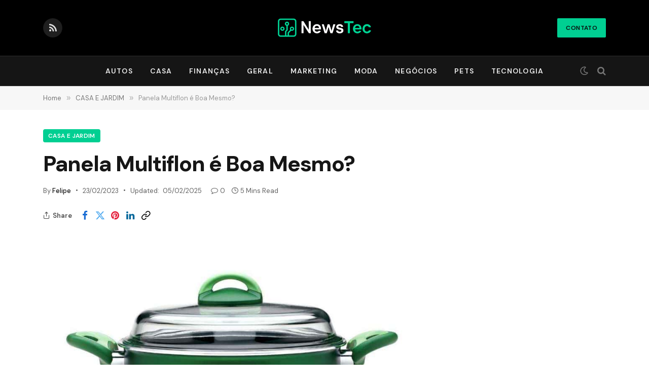

--- FILE ---
content_type: text/html; charset=UTF-8
request_url: https://news.tec.br/panela-multiflon-e-boa/
body_size: 15166
content:

<!DOCTYPE html>
<html lang="pt-BR" prefix="og: https://ogp.me/ns#" class="s-light site-s-light">

<head>

	<meta charset="UTF-8" />
	<meta name="viewport" content="width=device-width, initial-scale=1" />
	
<!-- Otimização para mecanismos de pesquisa pelo Rank Math - https://rankmath.com/ -->
<title>Panela Multiflon é Boa Mesmo? [2026] - News Tec</title><link rel="preload" as="image" imagesrcset="https://news.tec.br/wp-content/uploads/2023/02/Panela-Multiflon-e-Boa-Mesmo-1-1024x576.jpg 1024w, https://news.tec.br/wp-content/uploads/2023/02/Panela-Multiflon-e-Boa-Mesmo-1.jpg 1200w" imagesizes="(max-width: 729px) 100vw, 729px" /><link rel="preload" as="font" href="https://news.tec.br/wp-content/themes/smart-mag/css/icons/fonts/ts-icons.woff2?v3.2" type="font/woff2" crossorigin="anonymous" />
<meta name="description" content="Esse texto é para você que quer saber se a panela Multiflon é boa. Com mais de três décadas de atuação na área, a empresa é especializada em utensílios"/>
<meta name="robots" content="index, follow, max-snippet:-1, max-video-preview:-1, max-image-preview:large"/>
<link rel="canonical" href="https://news.tec.br/panela-multiflon-e-boa/" />
<meta property="og:locale" content="pt_BR" />
<meta property="og:type" content="article" />
<meta property="og:title" content="Panela Multiflon é Boa Mesmo? [2026] - News Tec" />
<meta property="og:description" content="Esse texto é para você que quer saber se a panela Multiflon é boa. Com mais de três décadas de atuação na área, a empresa é especializada em utensílios" />
<meta property="og:url" content="https://news.tec.br/panela-multiflon-e-boa/" />
<meta property="og:site_name" content="News Tec" />
<meta property="article:section" content="CASA E JARDIM" />
<meta property="og:updated_time" content="2025-02-05T22:02:15-03:00" />
<meta property="og:image" content="https://news.tec.br/wp-content/uploads/2023/02/Panela-Multiflon-e-Boa-Mesmo-1.jpg" />
<meta property="og:image:secure_url" content="https://news.tec.br/wp-content/uploads/2023/02/Panela-Multiflon-e-Boa-Mesmo-1.jpg" />
<meta property="og:image:width" content="1200" />
<meta property="og:image:height" content="675" />
<meta property="og:image:alt" content="Panela Multiflon é Boa Mesmo" />
<meta property="og:image:type" content="image/jpeg" />
<meta property="article:published_time" content="2023-02-23T18:36:43-03:00" />
<meta property="article:modified_time" content="2025-02-05T22:02:15-03:00" />
<meta name="twitter:card" content="summary_large_image" />
<meta name="twitter:title" content="Panela Multiflon é Boa Mesmo? [2026] - News Tec" />
<meta name="twitter:description" content="Esse texto é para você que quer saber se a panela Multiflon é boa. Com mais de três décadas de atuação na área, a empresa é especializada em utensílios" />
<meta name="twitter:image" content="https://news.tec.br/wp-content/uploads/2023/02/Panela-Multiflon-e-Boa-Mesmo-1.jpg" />
<meta name="twitter:label1" content="Escrito por" />
<meta name="twitter:data1" content="Felipe" />
<meta name="twitter:label2" content="Tempo para leitura" />
<meta name="twitter:data2" content="4 minutos" />
<script type="application/ld+json" class="rank-math-schema">{"@context":"https://schema.org","@graph":[{"@type":["Person","Organization"],"@id":"https://news.tec.br/#person","name":"News Tec"},{"@type":"WebSite","@id":"https://news.tec.br/#website","url":"https://news.tec.br","name":"News Tec","alternateName":"News Tec","publisher":{"@id":"https://news.tec.br/#person"},"inLanguage":"pt-BR"},{"@type":"ImageObject","@id":"https://news.tec.br/wp-content/uploads/2023/02/Panela-Multiflon-e-Boa-Mesmo-1.jpg","url":"https://news.tec.br/wp-content/uploads/2023/02/Panela-Multiflon-e-Boa-Mesmo-1.jpg","width":"1200","height":"675","caption":"Panela Multiflon \u00e9 Boa Mesmo","inLanguage":"pt-BR"},{"@type":"WebPage","@id":"https://news.tec.br/panela-multiflon-e-boa/#webpage","url":"https://news.tec.br/panela-multiflon-e-boa/","name":"Panela Multiflon \u00e9 Boa Mesmo? [2026] - News Tec","datePublished":"2023-02-23T18:36:43-03:00","dateModified":"2025-02-05T22:02:15-03:00","isPartOf":{"@id":"https://news.tec.br/#website"},"primaryImageOfPage":{"@id":"https://news.tec.br/wp-content/uploads/2023/02/Panela-Multiflon-e-Boa-Mesmo-1.jpg"},"inLanguage":"pt-BR"},{"@type":"Person","@id":"https://news.tec.br/author/felipegiannini/","name":"Felipe","url":"https://news.tec.br/author/felipegiannini/","image":{"@type":"ImageObject","@id":"https://secure.gravatar.com/avatar/b5ec58e6e61a4291f3909a8416802f9edc5cfbf314710f9b830ef5ad04f66aca?s=96&amp;d=mm&amp;r=g","url":"https://secure.gravatar.com/avatar/b5ec58e6e61a4291f3909a8416802f9edc5cfbf314710f9b830ef5ad04f66aca?s=96&amp;d=mm&amp;r=g","caption":"Felipe","inLanguage":"pt-BR"}},{"@type":"BlogPosting","headline":"Panela Multiflon \u00e9 Boa Mesmo? [2026] - News Tec","keywords":"panela multiflon \u00e9 boa","datePublished":"2023-02-23T18:36:43-03:00","dateModified":"2025-02-05T22:02:15-03:00","articleSection":"CASA E JARDIM","author":{"@id":"https://news.tec.br/author/felipegiannini/","name":"Felipe"},"publisher":{"@id":"https://news.tec.br/#person"},"description":"Esse texto \u00e9 para voc\u00ea que quer saber se a panela Multiflon \u00e9 boa. Com mais de tr\u00eas d\u00e9cadas de atua\u00e7\u00e3o na \u00e1rea, a empresa \u00e9 especializada em utens\u00edlios","name":"Panela Multiflon \u00e9 Boa Mesmo? [2026] - News Tec","@id":"https://news.tec.br/panela-multiflon-e-boa/#richSnippet","isPartOf":{"@id":"https://news.tec.br/panela-multiflon-e-boa/#webpage"},"image":{"@id":"https://news.tec.br/wp-content/uploads/2023/02/Panela-Multiflon-e-Boa-Mesmo-1.jpg"},"inLanguage":"pt-BR","mainEntityOfPage":{"@id":"https://news.tec.br/panela-multiflon-e-boa/#webpage"}}]}</script>
<!-- /Plugin de SEO Rank Math para WordPress -->

<link rel='dns-prefetch' href='//fonts.googleapis.com' />
<link rel="alternate" type="application/rss+xml" title="Feed para News Tec &raquo;" href="https://news.tec.br/feed/" />
<link rel="alternate" type="application/rss+xml" title="Feed de comentários para News Tec &raquo;" href="https://news.tec.br/comments/feed/" />
<link rel="alternate" title="oEmbed (JSON)" type="application/json+oembed" href="https://news.tec.br/wp-json/oembed/1.0/embed?url=https%3A%2F%2Fnews.tec.br%2Fpanela-multiflon-e-boa%2F" />
<link rel="alternate" title="oEmbed (XML)" type="text/xml+oembed" href="https://news.tec.br/wp-json/oembed/1.0/embed?url=https%3A%2F%2Fnews.tec.br%2Fpanela-multiflon-e-boa%2F&#038;format=xml" />
<style id='wp-img-auto-sizes-contain-inline-css' type='text/css'>
img:is([sizes=auto i],[sizes^="auto," i]){contain-intrinsic-size:3000px 1500px}
/*# sourceURL=wp-img-auto-sizes-contain-inline-css */
</style>

<style id='wp-emoji-styles-inline-css' type='text/css'>

	img.wp-smiley, img.emoji {
		display: inline !important;
		border: none !important;
		box-shadow: none !important;
		height: 1em !important;
		width: 1em !important;
		margin: 0 0.07em !important;
		vertical-align: -0.1em !important;
		background: none !important;
		padding: 0 !important;
	}
/*# sourceURL=wp-emoji-styles-inline-css */
</style>
<link rel='stylesheet' id='wp-block-library-css' href='https://news.tec.br/wp-includes/css/dist/block-library/style.min.css?ver=6.9' type='text/css' media='all' />
<style id='classic-theme-styles-inline-css' type='text/css'>
/*! This file is auto-generated */
.wp-block-button__link{color:#fff;background-color:#32373c;border-radius:9999px;box-shadow:none;text-decoration:none;padding:calc(.667em + 2px) calc(1.333em + 2px);font-size:1.125em}.wp-block-file__button{background:#32373c;color:#fff;text-decoration:none}
/*# sourceURL=/wp-includes/css/classic-themes.min.css */
</style>
<style id='global-styles-inline-css' type='text/css'>
:root{--wp--preset--aspect-ratio--square: 1;--wp--preset--aspect-ratio--4-3: 4/3;--wp--preset--aspect-ratio--3-4: 3/4;--wp--preset--aspect-ratio--3-2: 3/2;--wp--preset--aspect-ratio--2-3: 2/3;--wp--preset--aspect-ratio--16-9: 16/9;--wp--preset--aspect-ratio--9-16: 9/16;--wp--preset--color--black: #000000;--wp--preset--color--cyan-bluish-gray: #abb8c3;--wp--preset--color--white: #ffffff;--wp--preset--color--pale-pink: #f78da7;--wp--preset--color--vivid-red: #cf2e2e;--wp--preset--color--luminous-vivid-orange: #ff6900;--wp--preset--color--luminous-vivid-amber: #fcb900;--wp--preset--color--light-green-cyan: #7bdcb5;--wp--preset--color--vivid-green-cyan: #00d084;--wp--preset--color--pale-cyan-blue: #8ed1fc;--wp--preset--color--vivid-cyan-blue: #0693e3;--wp--preset--color--vivid-purple: #9b51e0;--wp--preset--gradient--vivid-cyan-blue-to-vivid-purple: linear-gradient(135deg,rgb(6,147,227) 0%,rgb(155,81,224) 100%);--wp--preset--gradient--light-green-cyan-to-vivid-green-cyan: linear-gradient(135deg,rgb(122,220,180) 0%,rgb(0,208,130) 100%);--wp--preset--gradient--luminous-vivid-amber-to-luminous-vivid-orange: linear-gradient(135deg,rgb(252,185,0) 0%,rgb(255,105,0) 100%);--wp--preset--gradient--luminous-vivid-orange-to-vivid-red: linear-gradient(135deg,rgb(255,105,0) 0%,rgb(207,46,46) 100%);--wp--preset--gradient--very-light-gray-to-cyan-bluish-gray: linear-gradient(135deg,rgb(238,238,238) 0%,rgb(169,184,195) 100%);--wp--preset--gradient--cool-to-warm-spectrum: linear-gradient(135deg,rgb(74,234,220) 0%,rgb(151,120,209) 20%,rgb(207,42,186) 40%,rgb(238,44,130) 60%,rgb(251,105,98) 80%,rgb(254,248,76) 100%);--wp--preset--gradient--blush-light-purple: linear-gradient(135deg,rgb(255,206,236) 0%,rgb(152,150,240) 100%);--wp--preset--gradient--blush-bordeaux: linear-gradient(135deg,rgb(254,205,165) 0%,rgb(254,45,45) 50%,rgb(107,0,62) 100%);--wp--preset--gradient--luminous-dusk: linear-gradient(135deg,rgb(255,203,112) 0%,rgb(199,81,192) 50%,rgb(65,88,208) 100%);--wp--preset--gradient--pale-ocean: linear-gradient(135deg,rgb(255,245,203) 0%,rgb(182,227,212) 50%,rgb(51,167,181) 100%);--wp--preset--gradient--electric-grass: linear-gradient(135deg,rgb(202,248,128) 0%,rgb(113,206,126) 100%);--wp--preset--gradient--midnight: linear-gradient(135deg,rgb(2,3,129) 0%,rgb(40,116,252) 100%);--wp--preset--font-size--small: 13px;--wp--preset--font-size--medium: 20px;--wp--preset--font-size--large: 36px;--wp--preset--font-size--x-large: 42px;--wp--preset--spacing--20: 0.44rem;--wp--preset--spacing--30: 0.67rem;--wp--preset--spacing--40: 1rem;--wp--preset--spacing--50: 1.5rem;--wp--preset--spacing--60: 2.25rem;--wp--preset--spacing--70: 3.38rem;--wp--preset--spacing--80: 5.06rem;--wp--preset--shadow--natural: 6px 6px 9px rgba(0, 0, 0, 0.2);--wp--preset--shadow--deep: 12px 12px 50px rgba(0, 0, 0, 0.4);--wp--preset--shadow--sharp: 6px 6px 0px rgba(0, 0, 0, 0.2);--wp--preset--shadow--outlined: 6px 6px 0px -3px rgb(255, 255, 255), 6px 6px rgb(0, 0, 0);--wp--preset--shadow--crisp: 6px 6px 0px rgb(0, 0, 0);}:where(.is-layout-flex){gap: 0.5em;}:where(.is-layout-grid){gap: 0.5em;}body .is-layout-flex{display: flex;}.is-layout-flex{flex-wrap: wrap;align-items: center;}.is-layout-flex > :is(*, div){margin: 0;}body .is-layout-grid{display: grid;}.is-layout-grid > :is(*, div){margin: 0;}:where(.wp-block-columns.is-layout-flex){gap: 2em;}:where(.wp-block-columns.is-layout-grid){gap: 2em;}:where(.wp-block-post-template.is-layout-flex){gap: 1.25em;}:where(.wp-block-post-template.is-layout-grid){gap: 1.25em;}.has-black-color{color: var(--wp--preset--color--black) !important;}.has-cyan-bluish-gray-color{color: var(--wp--preset--color--cyan-bluish-gray) !important;}.has-white-color{color: var(--wp--preset--color--white) !important;}.has-pale-pink-color{color: var(--wp--preset--color--pale-pink) !important;}.has-vivid-red-color{color: var(--wp--preset--color--vivid-red) !important;}.has-luminous-vivid-orange-color{color: var(--wp--preset--color--luminous-vivid-orange) !important;}.has-luminous-vivid-amber-color{color: var(--wp--preset--color--luminous-vivid-amber) !important;}.has-light-green-cyan-color{color: var(--wp--preset--color--light-green-cyan) !important;}.has-vivid-green-cyan-color{color: var(--wp--preset--color--vivid-green-cyan) !important;}.has-pale-cyan-blue-color{color: var(--wp--preset--color--pale-cyan-blue) !important;}.has-vivid-cyan-blue-color{color: var(--wp--preset--color--vivid-cyan-blue) !important;}.has-vivid-purple-color{color: var(--wp--preset--color--vivid-purple) !important;}.has-black-background-color{background-color: var(--wp--preset--color--black) !important;}.has-cyan-bluish-gray-background-color{background-color: var(--wp--preset--color--cyan-bluish-gray) !important;}.has-white-background-color{background-color: var(--wp--preset--color--white) !important;}.has-pale-pink-background-color{background-color: var(--wp--preset--color--pale-pink) !important;}.has-vivid-red-background-color{background-color: var(--wp--preset--color--vivid-red) !important;}.has-luminous-vivid-orange-background-color{background-color: var(--wp--preset--color--luminous-vivid-orange) !important;}.has-luminous-vivid-amber-background-color{background-color: var(--wp--preset--color--luminous-vivid-amber) !important;}.has-light-green-cyan-background-color{background-color: var(--wp--preset--color--light-green-cyan) !important;}.has-vivid-green-cyan-background-color{background-color: var(--wp--preset--color--vivid-green-cyan) !important;}.has-pale-cyan-blue-background-color{background-color: var(--wp--preset--color--pale-cyan-blue) !important;}.has-vivid-cyan-blue-background-color{background-color: var(--wp--preset--color--vivid-cyan-blue) !important;}.has-vivid-purple-background-color{background-color: var(--wp--preset--color--vivid-purple) !important;}.has-black-border-color{border-color: var(--wp--preset--color--black) !important;}.has-cyan-bluish-gray-border-color{border-color: var(--wp--preset--color--cyan-bluish-gray) !important;}.has-white-border-color{border-color: var(--wp--preset--color--white) !important;}.has-pale-pink-border-color{border-color: var(--wp--preset--color--pale-pink) !important;}.has-vivid-red-border-color{border-color: var(--wp--preset--color--vivid-red) !important;}.has-luminous-vivid-orange-border-color{border-color: var(--wp--preset--color--luminous-vivid-orange) !important;}.has-luminous-vivid-amber-border-color{border-color: var(--wp--preset--color--luminous-vivid-amber) !important;}.has-light-green-cyan-border-color{border-color: var(--wp--preset--color--light-green-cyan) !important;}.has-vivid-green-cyan-border-color{border-color: var(--wp--preset--color--vivid-green-cyan) !important;}.has-pale-cyan-blue-border-color{border-color: var(--wp--preset--color--pale-cyan-blue) !important;}.has-vivid-cyan-blue-border-color{border-color: var(--wp--preset--color--vivid-cyan-blue) !important;}.has-vivid-purple-border-color{border-color: var(--wp--preset--color--vivid-purple) !important;}.has-vivid-cyan-blue-to-vivid-purple-gradient-background{background: var(--wp--preset--gradient--vivid-cyan-blue-to-vivid-purple) !important;}.has-light-green-cyan-to-vivid-green-cyan-gradient-background{background: var(--wp--preset--gradient--light-green-cyan-to-vivid-green-cyan) !important;}.has-luminous-vivid-amber-to-luminous-vivid-orange-gradient-background{background: var(--wp--preset--gradient--luminous-vivid-amber-to-luminous-vivid-orange) !important;}.has-luminous-vivid-orange-to-vivid-red-gradient-background{background: var(--wp--preset--gradient--luminous-vivid-orange-to-vivid-red) !important;}.has-very-light-gray-to-cyan-bluish-gray-gradient-background{background: var(--wp--preset--gradient--very-light-gray-to-cyan-bluish-gray) !important;}.has-cool-to-warm-spectrum-gradient-background{background: var(--wp--preset--gradient--cool-to-warm-spectrum) !important;}.has-blush-light-purple-gradient-background{background: var(--wp--preset--gradient--blush-light-purple) !important;}.has-blush-bordeaux-gradient-background{background: var(--wp--preset--gradient--blush-bordeaux) !important;}.has-luminous-dusk-gradient-background{background: var(--wp--preset--gradient--luminous-dusk) !important;}.has-pale-ocean-gradient-background{background: var(--wp--preset--gradient--pale-ocean) !important;}.has-electric-grass-gradient-background{background: var(--wp--preset--gradient--electric-grass) !important;}.has-midnight-gradient-background{background: var(--wp--preset--gradient--midnight) !important;}.has-small-font-size{font-size: var(--wp--preset--font-size--small) !important;}.has-medium-font-size{font-size: var(--wp--preset--font-size--medium) !important;}.has-large-font-size{font-size: var(--wp--preset--font-size--large) !important;}.has-x-large-font-size{font-size: var(--wp--preset--font-size--x-large) !important;}
:where(.wp-block-post-template.is-layout-flex){gap: 1.25em;}:where(.wp-block-post-template.is-layout-grid){gap: 1.25em;}
:where(.wp-block-term-template.is-layout-flex){gap: 1.25em;}:where(.wp-block-term-template.is-layout-grid){gap: 1.25em;}
:where(.wp-block-columns.is-layout-flex){gap: 2em;}:where(.wp-block-columns.is-layout-grid){gap: 2em;}
:root :where(.wp-block-pullquote){font-size: 1.5em;line-height: 1.6;}
/*# sourceURL=global-styles-inline-css */
</style>
<link rel='stylesheet' id='smartmag-core-css' href='https://news.tec.br/wp-content/themes/smart-mag/style.css?ver=10.3.2' type='text/css' media='all' />
<style id='smartmag-core-inline-css' type='text/css'>
:root { --c-main: #00cf92;
--c-main-rgb: 0,207,146;
--text-font: "DM Sans", system-ui, -apple-system, "Segoe UI", Arial, sans-serif;
--body-font: "DM Sans", system-ui, -apple-system, "Segoe UI", Arial, sans-serif;
--title-font: var(--body-font);
--h-font: var(--body-font);
--title-size-xs: 16px;
--title-size-s: 17px;
--title-size-l: 22px;
--main-width: 1110px;
--c-post-meta: #636363;
--p-title-space: 11px;
--c-excerpts: #474747;
--excerpt-size: 14px;
--post-content-gaps: 1.5em; }
.post-title:not(._) { font-weight: bold; letter-spacing: -0.03em; }
.smart-head-main .offcanvas-toggle { transform: scale(0.85); }
.smart-head .ts-button1:not(._) { color: #0a0a0a; }
.smart-head .ts-button1 { background-color: var(--c-main); }
.post-meta { font-family: var(--body-font); }
.post-meta .post-cat > a { font-weight: bold; letter-spacing: 0.1em; }
.s-light .block-wrap.s-dark { --c-post-meta: var(--c-contrast-450); }
.s-dark, .s-light .block-wrap.s-dark { --c-post-meta: #e0e0e0; }
.post-meta { --p-meta-sep: "\b7"; --p-meta-sep-pad: 10px; }
.post-meta .meta-item:before { transform: scale(2); }
.l-post { --media-radius: 4px; }
.l-post .excerpt { font-family: var(--body-font); }
.cat-labels .category { border-radius: 4px; }
.block-head .heading { font-family: var(--body-font); }
.block-head-c .heading { font-size: 20px; font-weight: bold; text-transform: initial; }
.block-head-c { --line-weight: 3px; --border-weight: 2px; }
.load-button { padding-top: 14px; padding-bottom: 14px; padding-left: 14px; padding-right: 14px; border-radius: 20px; }
.loop-grid-base .media { margin-bottom: 20px; }
.loop-grid-sm .post-title { font-size: 18px; }
.has-nums-a .l-post .post-title:before,
.has-nums-b .l-post .content:before { font-size: 23px; }
.has-nums:not(.has-nums-c) { --num-color: var(--c-main); }
.has-nums-a .l-post .post-title:before,
.has-nums-b .l-post .content:before { content: counter(ts-loop) "."; }
.post-meta-single .meta-item, .post-meta-single .text-in { font-size: 13px; }
.author-box .bio { font-size: 15px; }
.the-post-header .post-meta .post-title { font-family: var(--body-font); font-weight: 800; }
.entry-content { font-size: 17.5px; letter-spacing: -.003em; }
.site-s-light .entry-content { color: #111111; }
.entry-content { --c-a: #01b27d; }
:where(.entry-content) a { text-decoration: underline; text-underline-offset: 4px; text-decoration-thickness: 2px; }
.entry-content p { --post-content-gaps: 1.3em; }
.s-head-large .sub-title { font-weight: 500; }
.site-s-light .s-head-large .sub-title { color: #494949; }
@media (min-width: 1200px) { .post-meta .text-in, .post-meta .post-cat > a { font-size: 11px; } }
@media (max-width: 767px) { .entry-content { font-size: 16px; } }


/*# sourceURL=smartmag-core-inline-css */
</style>
<link rel='stylesheet' id='smartmag-magnific-popup-css' href='https://news.tec.br/wp-content/themes/smart-mag/css/lightbox.css?ver=10.3.2' type='text/css' media='all' />
<link rel='stylesheet' id='smartmag-icons-css' href='https://news.tec.br/wp-content/themes/smart-mag/css/icons/icons.css?ver=10.3.2' type='text/css' media='all' />
<link rel='stylesheet' id='smart-mag-child-css' href='https://news.tec.br/wp-content/themes/smart-mag-child/style.css?ver=1.0' type='text/css' media='all' />
<link rel='stylesheet' id='smartmag-gfonts-custom-css' href='https://fonts.googleapis.com/css?family=DM+Sans%3A400%2C500%2C600%2C700%2C800&#038;display=swap' type='text/css' media='all' />
<script type="text/javascript" id="smartmag-lazy-inline-js-after">
/* <![CDATA[ */
/**
 * @copyright ThemeSphere
 * @preserve
 */
var BunyadLazy={};BunyadLazy.load=function(){function a(e,n){var t={};e.dataset.bgset&&e.dataset.sizes?(t.sizes=e.dataset.sizes,t.srcset=e.dataset.bgset):t.src=e.dataset.bgsrc,function(t){var a=t.dataset.ratio;if(0<a){const e=t.parentElement;if(e.classList.contains("media-ratio")){const n=e.style;n.getPropertyValue("--a-ratio")||(n.paddingBottom=100/a+"%")}}}(e);var a,o=document.createElement("img");for(a in o.onload=function(){var t="url('"+(o.currentSrc||o.src)+"')",a=e.style;a.backgroundImage!==t&&requestAnimationFrame(()=>{a.backgroundImage=t,n&&n()}),o.onload=null,o.onerror=null,o=null},o.onerror=o.onload,t)o.setAttribute(a,t[a]);o&&o.complete&&0<o.naturalWidth&&o.onload&&o.onload()}function e(t){t.dataset.loaded||a(t,()=>{document.dispatchEvent(new Event("lazyloaded")),t.dataset.loaded=1})}function n(t){"complete"===document.readyState?t():window.addEventListener("load",t)}return{initEarly:function(){var t,a=()=>{document.querySelectorAll(".img.bg-cover:not(.lazyload)").forEach(e)};"complete"!==document.readyState?(t=setInterval(a,150),n(()=>{a(),clearInterval(t)})):a()},callOnLoad:n,initBgImages:function(t){t&&n(()=>{document.querySelectorAll(".img.bg-cover").forEach(e)})},bgLoad:a}}(),BunyadLazy.load.initEarly();
//# sourceURL=smartmag-lazy-inline-js-after
/* ]]> */
</script>
<script type="text/javascript" src="https://news.tec.br/wp-includes/js/jquery/jquery.min.js?ver=3.7.1" id="jquery-core-js"></script>
<script type="text/javascript" src="https://news.tec.br/wp-includes/js/jquery/jquery-migrate.min.js?ver=3.4.1" id="jquery-migrate-js"></script>
<link rel="https://api.w.org/" href="https://news.tec.br/wp-json/" /><link rel="alternate" title="JSON" type="application/json" href="https://news.tec.br/wp-json/wp/v2/posts/1772" /><link rel="EditURI" type="application/rsd+xml" title="RSD" href="https://news.tec.br/xmlrpc.php?rsd" />
<meta name="generator" content="WordPress 6.9" />
<link rel='shortlink' href='https://news.tec.br/?p=1772' />

		<script>
		var BunyadSchemeKey = 'bunyad-scheme';
		(() => {
			const d = document.documentElement;
			const c = d.classList;
			var scheme = localStorage.getItem(BunyadSchemeKey);
			
			if (!scheme && window.matchMedia && window.matchMedia('(prefers-color-scheme: dark)').matches) {
				scheme ='dark';
				d.dataset.autoDark = 1;
			}
			
			if (scheme) {
				d.dataset.origClass = c;
				scheme === 'dark' ? c.remove('s-light', 'site-s-light') : c.remove('s-dark', 'site-s-dark');
				c.add('site-s-' + scheme, 's-' + scheme);
			}
		})();
		</script>
		<meta name="generator" content="Elementor 3.34.1; features: e_font_icon_svg, additional_custom_breakpoints; settings: css_print_method-external, google_font-enabled, font_display-swap">
			<style>
				.e-con.e-parent:nth-of-type(n+4):not(.e-lazyloaded):not(.e-no-lazyload),
				.e-con.e-parent:nth-of-type(n+4):not(.e-lazyloaded):not(.e-no-lazyload) * {
					background-image: none !important;
				}
				@media screen and (max-height: 1024px) {
					.e-con.e-parent:nth-of-type(n+3):not(.e-lazyloaded):not(.e-no-lazyload),
					.e-con.e-parent:nth-of-type(n+3):not(.e-lazyloaded):not(.e-no-lazyload) * {
						background-image: none !important;
					}
				}
				@media screen and (max-height: 640px) {
					.e-con.e-parent:nth-of-type(n+2):not(.e-lazyloaded):not(.e-no-lazyload),
					.e-con.e-parent:nth-of-type(n+2):not(.e-lazyloaded):not(.e-no-lazyload) * {
						background-image: none !important;
					}
				}
			</style>
			<link rel="icon" href="https://news.tec.br/wp-content/uploads/2025/04/ICONE-NEWS-TEC.webp" sizes="32x32" />
<link rel="icon" href="https://news.tec.br/wp-content/uploads/2025/04/ICONE-NEWS-TEC.webp" sizes="192x192" />
<link rel="apple-touch-icon" href="https://news.tec.br/wp-content/uploads/2025/04/ICONE-NEWS-TEC.webp" />
<meta name="msapplication-TileImage" content="https://news.tec.br/wp-content/uploads/2025/04/ICONE-NEWS-TEC.webp" />


</head>

<body class="wp-singular post-template-default single single-post postid-1772 single-format-standard wp-theme-smart-mag wp-child-theme-smart-mag-child right-sidebar post-layout-large post-cat-192 has-lb has-lb-sm ts-img-hov-fade layout-normal elementor-default elementor-kit-781206">



<div class="main-wrap">

	
<div class="off-canvas-backdrop"></div>
<div class="mobile-menu-container off-canvas s-dark" id="off-canvas">

	<div class="off-canvas-head">
		<a href="#" class="close">
			<span class="visuallyhidden">Close Menu</span>
			<i class="tsi tsi-times"></i>
		</a>

		<div class="ts-logo">
			<img class="logo-mobile logo-image logo-image-dark" src="https://news.tec.br/wp-content/uploads/2025/04/Logo-NEWS-TEC-x-2.webp" width="184" height="38" alt="News Tec"/><img class="logo-mobile logo-image" src="https://news.tec.br/wp-content/uploads/2025/04/Logo-NEWS-TEC-x-2.webp" width="184" height="38" alt="News Tec"/>		</div>
	</div>

	<div class="off-canvas-content">

					<ul class="mobile-menu"></ul>
		
		
		
		<div class="spc-social-block spc-social spc-social-b smart-head-social">
		
			
				<a href="#" class="link service s-facebook" target="_blank" rel="nofollow noopener">
					<i class="icon tsi tsi-facebook"></i>					<span class="visuallyhidden">Facebook</span>
				</a>
									
			
				<a href="#" class="link service s-twitter" target="_blank" rel="nofollow noopener">
					<i class="icon tsi tsi-twitter"></i>					<span class="visuallyhidden">X (Twitter)</span>
				</a>
									
			
				<a href="#" class="link service s-instagram" target="_blank" rel="nofollow noopener">
					<i class="icon tsi tsi-instagram"></i>					<span class="visuallyhidden">Instagram</span>
				</a>
									
			
		</div>

		
	</div>

</div>
<div class="smart-head smart-head-b smart-head-main" id="smart-head" data-sticky="auto" data-sticky-type="smart" data-sticky-full>
	
	<div class="smart-head-row smart-head-mid smart-head-row-3 s-dark smart-head-row-full">

		<div class="inner wrap">

							
				<div class="items items-left ">
				
		<div class="spc-social-block spc-social spc-social-b smart-head-social">
		
			
				<a href="https://news.tec.br/feed/" class="link service s-rss" target="_blank" rel="nofollow noopener">
					<i class="icon tsi tsi-rss"></i>					<span class="visuallyhidden">RSS</span>
				</a>
									
			
		</div>

						</div>

							
				<div class="items items-center ">
					<a href="https://news.tec.br/" title="News Tec" rel="home" class="logo-link ts-logo logo-is-image">
		<span>
			
				
					<img src="https://news.tec.br/wp-content/uploads/2025/04/Logo-NEWS-TEC.webp" class="logo-image logo-image-dark" alt="News Tec" srcset="https://news.tec.br/wp-content/uploads/2025/04/Logo-NEWS-TEC.webp ,https://news.tec.br/wp-content/uploads/2025/04/Logo-NEWS-TEC-x-2.webp 2x" width="245" height="51"/><img loading="lazy" src="https://news.tec.br/wp-content/uploads/2025/04/Logo-NEWS-TEC.webp" class="logo-image" alt="News Tec" srcset="https://news.tec.br/wp-content/uploads/2025/04/Logo-NEWS-TEC.webp ,https://news.tec.br/wp-content/uploads/2025/04/Logo-NEWS-TEC-x-2.webp 2x" width="245" height="51"/>
									 
					</span>
	</a>				</div>

							
				<div class="items items-right ">
				
	<a href="https://news.tec.br/contato/" class="ts-button ts-button-a ts-button1">
		Contato	</a>
				</div>

						
		</div>
	</div>

	
	<div class="smart-head-row smart-head-bot smart-head-row-3 s-dark has-center-nav smart-head-row-full">

		<div class="inner wrap">

							
				<div class="items items-left empty">
								</div>

							
				<div class="items items-center ">
					<div class="nav-wrap">
		<nav class="navigation navigation-main nav-hov-a">
			<ul id="menu-main-navigation" class="menu"><li id="menu-item-782041" class="menu-item menu-item-type-taxonomy menu-item-object-category menu-cat-197 menu-item-782041"><a href="https://news.tec.br/category/autos-e-motos/">AUTOS</a></li>
<li id="menu-item-782042" class="menu-item menu-item-type-taxonomy menu-item-object-category current-post-ancestor current-menu-parent current-post-parent menu-cat-192 menu-item-782042"><a href="https://news.tec.br/category/casa-e-jardim/">CASA</a></li>
<li id="menu-item-782043" class="menu-item menu-item-type-taxonomy menu-item-object-category menu-cat-195 menu-item-782043"><a href="https://news.tec.br/category/financas/">FINANÇAS</a></li>
<li id="menu-item-782044" class="menu-item menu-item-type-taxonomy menu-item-object-category menu-cat-199 menu-item-782044"><a href="https://news.tec.br/category/geral/">GERAL</a></li>
<li id="menu-item-782045" class="menu-item menu-item-type-taxonomy menu-item-object-category menu-cat-198 menu-item-782045"><a href="https://news.tec.br/category/marketing/">MARKETING</a></li>
<li id="menu-item-782046" class="menu-item menu-item-type-taxonomy menu-item-object-category menu-cat-193 menu-item-782046"><a href="https://news.tec.br/category/moda-e-beleza/">MODA</a></li>
<li id="menu-item-782047" class="menu-item menu-item-type-taxonomy menu-item-object-category menu-cat-194 menu-item-782047"><a href="https://news.tec.br/category/negocios/">NEGÓCIOS</a></li>
<li id="menu-item-782048" class="menu-item menu-item-type-taxonomy menu-item-object-category menu-cat-1 menu-item-782048"><a href="https://news.tec.br/category/pets/">PETS</a></li>
<li id="menu-item-782049" class="menu-item menu-item-type-taxonomy menu-item-object-category menu-cat-196 menu-item-782049"><a href="https://news.tec.br/category/tecnologia/">TECNOLOGIA</a></li>
</ul>		</nav>
	</div>
				</div>

							
				<div class="items items-right ">
				
<div class="scheme-switcher has-icon-only">
	<a href="#" class="toggle is-icon toggle-dark" title="Switch to Dark Design - easier on eyes.">
		<i class="icon tsi tsi-moon"></i>
	</a>
	<a href="#" class="toggle is-icon toggle-light" title="Switch to Light Design.">
		<i class="icon tsi tsi-bright"></i>
	</a>
</div>

	<a href="#" class="search-icon has-icon-only is-icon" title="Search">
		<i class="tsi tsi-search"></i>
	</a>

				</div>

						
		</div>
	</div>

	</div>
<div class="smart-head smart-head-a smart-head-mobile" id="smart-head-mobile" data-sticky="mid" data-sticky-type="smart" data-sticky-full>
	
	<div class="smart-head-row smart-head-mid smart-head-row-3 s-dark smart-head-row-full">

		<div class="inner wrap">

							
				<div class="items items-left ">
				
<button class="offcanvas-toggle has-icon" type="button" aria-label="Menu">
	<span class="hamburger-icon hamburger-icon-a">
		<span class="inner"></span>
	</span>
</button>				</div>

							
				<div class="items items-center ">
					<a href="https://news.tec.br/" title="News Tec" rel="home" class="logo-link ts-logo logo-is-image">
		<span>
			
									<img class="logo-mobile logo-image logo-image-dark" src="https://news.tec.br/wp-content/uploads/2025/04/Logo-NEWS-TEC-x-2.webp" width="184" height="38" alt="News Tec"/><img class="logo-mobile logo-image" src="https://news.tec.br/wp-content/uploads/2025/04/Logo-NEWS-TEC-x-2.webp" width="184" height="38" alt="News Tec"/>									 
					</span>
	</a>				</div>

							
				<div class="items items-right ">
				

	<a href="#" class="search-icon has-icon-only is-icon" title="Search">
		<i class="tsi tsi-search"></i>
	</a>

				</div>

						
		</div>
	</div>

	</div>
<nav class="breadcrumbs is-full-width breadcrumbs-b" id="breadcrumb"><div class="inner ts-contain "><span><a href="https://news.tec.br/"><span>Home</span></a></span><span class="delim">&raquo;</span><span><a href="https://news.tec.br/category/casa-e-jardim/"><span>CASA E JARDIM</span></a></span><span class="delim">&raquo;</span><span class="current">Panela Multiflon é Boa Mesmo?</span></div></nav>
<div class="main ts-contain cf right-sidebar">
	
		
	<div class="the-post-header s-head-modern s-head-large">
	<div class="post-meta post-meta-a post-meta-left post-meta-single has-below"><div class="post-meta-items meta-above"><span class="meta-item cat-labels">
						
						<a href="https://news.tec.br/category/casa-e-jardim/" class="category term-color-192" rel="category">CASA E JARDIM</a>
					</span>
					</div><h1 class="is-title post-title">Panela Multiflon é Boa Mesmo?</h1><div class="post-meta-items meta-below has-author-img"><span class="meta-item post-author has-img"><span class="by">By</span> <a href="https://news.tec.br/author/felipegiannini/" title="Posts de Felipe" rel="author">Felipe</a></span><span class="meta-item date"><time class="post-date" datetime="2023-02-23T18:36:43-03:00">23/02/2023</time></span><span class="meta-item has-next-icon date-modified"><span class="updated-on">Updated:</span><time class="post-date" datetime="2025-02-05T22:02:15-03:00">05/02/2025</time></span><span class="has-next-icon meta-item comments has-icon"><a href="https://news.tec.br/panela-multiflon-e-boa/#respond"><i class="tsi tsi-comment-o"></i>0</a></span><span class="meta-item read-time has-icon"><i class="tsi tsi-clock"></i>5 Mins Read</span></div></div>
	<div class="post-share post-share-b spc-social-colors  post-share-b4">

					<span class="share-text">
				<i class="icon tsi tsi-share1"></i>
				Share			</span>
				
		
				
			<a href="https://www.facebook.com/sharer.php?u=https%3A%2F%2Fnews.tec.br%2Fpanela-multiflon-e-boa%2F" class="cf service s-facebook service-lg" 
				title="Share on Facebook" target="_blank" rel="nofollow noopener">
				<i class="tsi tsi-facebook"></i>
				<span class="label">Facebook</span>
							</a>
				
				
			<a href="https://twitter.com/intent/tweet?url=https%3A%2F%2Fnews.tec.br%2Fpanela-multiflon-e-boa%2F&#038;text=Panela%20Multiflon%20%C3%A9%20Boa%20Mesmo%3F" class="cf service s-twitter service-lg" 
				title="Share on X (Twitter)" target="_blank" rel="nofollow noopener">
				<i class="tsi tsi-twitter"></i>
				<span class="label">Twitter</span>
							</a>
				
				
			<a href="https://pinterest.com/pin/create/button/?url=https%3A%2F%2Fnews.tec.br%2Fpanela-multiflon-e-boa%2F&#038;media=https%3A%2F%2Fnews.tec.br%2Fwp-content%2Fuploads%2F2023%2F02%2FPanela-Multiflon-e-Boa-Mesmo-1.jpg&#038;description=Panela%20Multiflon%20%C3%A9%20Boa%20Mesmo%3F" class="cf service s-pinterest service-lg" 
				title="Share on Pinterest" target="_blank" rel="nofollow noopener">
				<i class="tsi tsi-pinterest"></i>
				<span class="label">Pinterest</span>
							</a>
				
				
			<a href="https://www.linkedin.com/shareArticle?mini=true&#038;url=https%3A%2F%2Fnews.tec.br%2Fpanela-multiflon-e-boa%2F" class="cf service s-linkedin service-lg" 
				title="Share on LinkedIn" target="_blank" rel="nofollow noopener">
				<i class="tsi tsi-linkedin"></i>
				<span class="label">LinkedIn</span>
							</a>
				
				
			<a href="#" class="cf service s-link service-lg" 
				title="Copy Link" target="_blank" rel="nofollow noopener">
				<i class="tsi tsi-link"></i>
				<span class="label">Copy Link</span>
				<span data-message="Link copied successfully!"></span>			</a>
				
		
				
		
				
	</div>

	
	
</div>
<div class="ts-row has-s-large-bot">
	<div class="col-8 main-content s-post-contain">

		
					<div class="single-featured">	
	<div class="featured">
				
			<a href="https://news.tec.br/wp-content/uploads/2023/02/Panela-Multiflon-e-Boa-Mesmo-1.jpg" class="image-link media-ratio ar-bunyad-main" title="Panela Multiflon é Boa Mesmo?"><img loading="lazy" width="729" height="476" src="https://news.tec.br/wp-content/uploads/2023/02/Panela-Multiflon-e-Boa-Mesmo-1-768x432.jpg" class="attachment-bunyad-main size-bunyad-main no-lazy skip-lazy wp-post-image" alt="Panela Multiflon é Boa Mesmo" sizes="(max-width: 729px) 100vw, 729px" title="Panela Multiflon é Boa Mesmo?" decoding="async" srcset="https://news.tec.br/wp-content/uploads/2023/02/Panela-Multiflon-e-Boa-Mesmo-1-1024x576.jpg 1024w, https://news.tec.br/wp-content/uploads/2023/02/Panela-Multiflon-e-Boa-Mesmo-1.jpg 1200w" /></a>		
								
				<div class="wp-caption-text">
					Panela Multiflon é Boa Mesmo				</div>
					
						
			</div>

	</div>
		
		<div class="the-post s-post-large">

			<article id="post-1772" class="post-1772 post type-post status-publish format-standard has-post-thumbnail category-casa-e-jardim">
				
<div class="post-content-wrap">
	
	<div class="post-content cf entry-content content-spacious">

		
				
		
<p>Esse texto é para você que quer saber se a panela Multiflon é boa. Com mais de três décadas de atuação na área, a empresa é especializada em utensílios culinários como <a href="https://mistercozinha.com/panelas" target="_blank" rel="noopener">panelas</a>. E entre seus principais diferenciais está o uso tanto de alumínio quanto de aço inoxidável em seus produtos.</p>



<p> Mas para você que está em dúvida se vale a pena adquirir essa marca ou não, preste atenção nas informações a seguir. </p>



<p>Veja se a panela Multiflon é boa, considerando o histórico da empresa e seus aspectos positivos e negativos. E claro, confira alguns modelos de destaque entre os produtos mais vendidos pela marca.</p>



<h2 class="wp-block-heading">Panelas Multiflon Recomendadas</h2>



[wptb id=2071]



<h2 class="wp-block-heading">Sobre a marca Multiflon</h2>



<p>Essa é uma empresa que surgiu em 1987 na cidade gaúcha de Flores da Cunha. Hoje ela opera tanto no Rio Grande do Sul quanto na capital paulista. </p>



<p>Seus produtos se destacam por conter tecnologias diferenciadas de resistência e aderência. Assim, a Multiflon tem o reconhecimento de órgãos e entidades especializadas que atestam a qualidade de seus produtos.</p>



<h2 class="wp-block-heading">Reputação</h2>



<p>De forma geral, a reputação da Multiflon é bastante positiva. A marca tem reconhecimento no Brasil e no exterior. Além disso, trata-se de uma empresa comprometida com os clientes. Em sites como o Reclame Aqui, sua nota é de 8.4 sobre 10, considerada ótima. Das 122 reclamações feitas a ela, 120 foram respondidas.</p>



<p>Por outro lado, a empresa passa por alguns problemas pontuais com relação aos seus produtos e serviços. Seu site é bastante completo, mas não conta com atendimento online. Além disso, panelas vendidas em lojas terceiras acabam tendo registros de danos e problemas de entrega.</p>



<h3 class="wp-block-heading">Pontos positivos:</h3>



<ul class="wp-block-list">
<li>É uma marca 100% nacional, com genuína preocupação com os seus clientes;</li>



<li>Seus produtos contam com selos e certificações de qualidade diferenciados;</li>



<li>Seu índice de aprovação e resolução de problemas apontados por clientes é alto.</li>
</ul>



<h3 class="wp-block-heading">Pontos negativos:</h3>



<ul class="wp-block-list">
<li>A empresa enfrenta problemas pontuais de produtos vendidos em lojas terceiras;</li>



<li>Seu suporte online não oferece atendimento em tempo real para os clientes.</li>
</ul>



<h2 class="wp-block-heading">Panela Multiflon é boa mesmo?</h2>



<p>Vamos saber agora se, de fato, a panela Multiflon é boa. Com base na opinião dos clientes e reputação dos produtos, podemos dizer que é sim. Afinal de contas, são vários modelos que tem certificação de qualidade, resistência e antiaderência.</p>



<p>Em contrapartida, há dois aspectos não tão positivos sobre essa marca. O primeiro deles é que, devido a sua qualidade superior, seus preços costumam ser mais elevados. Além disso, há alguns relatos de panelas que chegam amassadas e com peças soltas.</p>



<h3 class="wp-block-heading">Pontos positivos:</h3>



<ul class="wp-block-list">
<li>Grande variedade de modelos de panelas para atender diversas necessidades;</li>



<li>Produtos de qualidade garantida, com resistência, antiaderência e versatilidade;</li>



<li>De forma geral, as panelas apresentam excelente desempenho e durabilidade.</li>
</ul>



<h3 class="wp-block-heading">Pontos negativos:</h3>



<ul class="wp-block-list">
<li>O preço da Multiflon é mais elevado em comparação ao de outros concorrentes;</li>



<li>Já houve registro de panelas com defeito e peças que soltam facilmente.</li>
</ul>



<h2 class="wp-block-heading">Onde comprar panela Multiflon</h2>



<p>E então, conseguiu decidir se a panela Multiflon é boa para atender suas necessidades? Se sim, veja abaixo alguns dos melhores modelos da marca, com seus pontos fortes e fracos.</p>



<h3 class="wp-block-heading">Conjunto de panelas Multiflon Linha Gourmet alumínio 7 peças</h3>



<div class="wp-block-columns is-layout-flex wp-container-core-columns-is-layout-9d6595d7 wp-block-columns-is-layout-flex">
<div class="wp-block-column is-layout-flow wp-block-column-is-layout-flow"><div class="wp-block-image">
<figure class="aligncenter size-full"><img loading="lazy" decoding="async" width="400" height="271" src="https://news.tec.br/wp-content/uploads/2023/02/Conjunto-07-Pecas-Aluminio-Antiaderente-Linha-Gourmet-Multiflon-Preto.jpg" alt="Conjunto 07 Peças Aluminio Antiaderente Linha Gourmet Multiflon, Preto" class="wp-image-2055" srcset="https://news.tec.br/wp-content/uploads/2023/02/Conjunto-07-Pecas-Aluminio-Antiaderente-Linha-Gourmet-Multiflon-Preto.jpg 400w, https://news.tec.br/wp-content/uploads/2023/02/Conjunto-07-Pecas-Aluminio-Antiaderente-Linha-Gourmet-Multiflon-Preto-300x203.jpg 300w, https://news.tec.br/wp-content/uploads/2023/02/Conjunto-07-Pecas-Aluminio-Antiaderente-Linha-Gourmet-Multiflon-Preto-150x102.jpg 150w" sizes="(max-width: 400px) 100vw, 400px" /></figure>
</div></div>



<div class="wp-block-column is-layout-flow wp-block-column-is-layout-flow">
<p>Para começar, esse é um produto diferenciado em termos de qualidade. </p>



<p>Ele possui acabamento em alumínio e revestimento antiaderente interno e externo. Sua largura é de 45,02 centímetros com cabos reforçados, que são anatômicos e antitérmicos:</p>



<div class="wp-block-buttons alignwide is-layout-flex wp-block-buttons-is-layout-flex"></div>
</div>
</div>



<figure class="wp-block-table is-style-stripes"><table><tbody><tr><td class="has-text-align-center" data-align="center"><strong>Vantagem</strong></td><td class="has-text-align-center" data-align="center"><strong>Desvantagem</strong></td></tr><tr><td class="has-text-align-center" data-align="center">Alta qualidade, resistência e versatilidade para cozinhar</td><td class="has-text-align-center" data-align="center">Preço mais elevado e tamanho das panelas relativamente pequeno</td></tr></tbody></table></figure>



<div style="height:25px" aria-hidden="true" class="wp-block-spacer"></div>



<h3 class="wp-block-heading">Panelas Multiflon Linha Essencial 4 peças</h3>



<div class="wp-block-columns is-layout-flex wp-container-core-columns-is-layout-9d6595d7 wp-block-columns-is-layout-flex">
<div class="wp-block-column is-layout-flow wp-block-column-is-layout-flow"><div class="wp-block-image">
<figure class="aligncenter size-full"><img loading="lazy" decoding="async" width="400" height="261" src="https://news.tec.br/wp-content/uploads/2023/02/Panelas-Multiflon-Linha-Essencial-4-pecas.jpg" alt="Panelas Multiflon Linha Essencial 4 peças" class="wp-image-2058" srcset="https://news.tec.br/wp-content/uploads/2023/02/Panelas-Multiflon-Linha-Essencial-4-pecas.jpg 400w, https://news.tec.br/wp-content/uploads/2023/02/Panelas-Multiflon-Linha-Essencial-4-pecas-300x196.jpg 300w, https://news.tec.br/wp-content/uploads/2023/02/Panelas-Multiflon-Linha-Essencial-4-pecas-150x98.jpg 150w" sizes="(max-width: 400px) 100vw, 400px" /></figure>
</div></div>



<div class="wp-block-column is-layout-flow wp-block-column-is-layout-flow">
<p>Esse é um produto que se destaca pela relação custo-benefício. Essas panelas tem reforço de alumínio e seis camadas de revestimento interno e externo. </p>



<p>Além disso, há partículas de cerâmica para aumentar a antiaderência e cabos antitérmicos para maior conforto:</p>



<div class="wp-block-buttons alignwide is-layout-flex wp-block-buttons-is-layout-flex"></div>
</div>
</div>



<figure class="wp-block-table is-style-stripes"><table><tbody><tr><td class="has-text-align-center" data-align="center"><strong>Vantagem</strong></td><td class="has-text-align-center" data-align="center"><strong>Desvantagem</strong></td></tr><tr><td class="has-text-align-center" data-align="center">Bom custo-benefício, resistência e segurança de uso</td><td class="has-text-align-center" data-align="center">Fragilidade e da tendência de arranhões</td></tr></tbody></table></figure>



<div style="height:25px" aria-hidden="true" class="wp-block-spacer"></div>



<h3 class="wp-block-heading">Conjunto de panelas Multiflon Linha Don 4 peças</h3>



<div class="wp-block-columns is-layout-flex wp-container-core-columns-is-layout-9d6595d7 wp-block-columns-is-layout-flex">
<div class="wp-block-column is-layout-flow wp-block-column-is-layout-flow"><div class="wp-block-image">
<figure class="aligncenter size-full"><img loading="lazy" decoding="async" width="400" height="187" src="https://news.tec.br/wp-content/uploads/2023/02/Conjunto-de-panelas-Multiflon-Linha-Don-4-pecas.jpg" alt="Conjunto de panelas Multiflon Linha Don 4 peças" class="wp-image-2060" srcset="https://news.tec.br/wp-content/uploads/2023/02/Conjunto-de-panelas-Multiflon-Linha-Don-4-pecas.jpg 400w, https://news.tec.br/wp-content/uploads/2023/02/Conjunto-de-panelas-Multiflon-Linha-Don-4-pecas-300x140.jpg 300w, https://news.tec.br/wp-content/uploads/2023/02/Conjunto-de-panelas-Multiflon-Linha-Don-4-pecas-150x70.jpg 150w" sizes="(max-width: 400px) 100vw, 400px" /></figure>
</div></div>



<div class="wp-block-column is-layout-flow wp-block-column-is-layout-flow">
<p>Seguindo com a lista, este é um dos modelos da marca de maior destaque. </p>



<p>Além de um design diferenciado, as panelas contam com revestimento antiaderente interno e externo. Sua espessura é maior do que outros modelos e sua composição conta com aço inoxidável:</p>



<div class="wp-block-buttons alignwide is-layout-flex wp-block-buttons-is-layout-flex"></div>
</div>
</div>



<figure class="wp-block-table is-style-stripes"><table><tbody><tr><td class="has-text-align-center" data-align="center"><strong>Vantagem</strong></td><td class="has-text-align-center" data-align="center"><strong>Desvantagem</strong></td></tr><tr><td class="has-text-align-center" data-align="center">Produtos de grande beleza e resistência, garantia de durabilidade</td><td class="has-text-align-center" data-align="center">Preço mais elevado em comparação a outros modelos da marca</td></tr></tbody></table></figure>



<div style="height:25px" aria-hidden="true" class="wp-block-spacer"></div>



<h3 class="wp-block-heading">Panelas Multiflon Linha Minerale 5 peças</h3>



<div class="wp-block-columns is-layout-flex wp-container-core-columns-is-layout-9d6595d7 wp-block-columns-is-layout-flex">
<div class="wp-block-column is-layout-flow wp-block-column-is-layout-flow"><div class="wp-block-image">
<figure class="aligncenter size-full"><img loading="lazy" decoding="async" width="400" height="218" src="https://news.tec.br/wp-content/uploads/2023/02/Panelas-Multiflon-Linha-Minerale-5-pecas.jpg" alt="Panelas Multiflon Linha Minerale 5 peças" class="wp-image-2064" srcset="https://news.tec.br/wp-content/uploads/2023/02/Panelas-Multiflon-Linha-Minerale-5-pecas.jpg 400w, https://news.tec.br/wp-content/uploads/2023/02/Panelas-Multiflon-Linha-Minerale-5-pecas-300x164.jpg 300w, https://news.tec.br/wp-content/uploads/2023/02/Panelas-Multiflon-Linha-Minerale-5-pecas-150x82.jpg 150w" sizes="(max-width: 400px) 100vw, 400px" /></figure>
</div></div>



<div class="wp-block-column is-layout-flow wp-block-column-is-layout-flow">
<p>Nesse modelo a Multiflon aposta em um design moderno e ergonômico. </p>



<p>As panelas contam com antiaderência e revestimento Stone Tech, para maior durabilidade. Além disso, são sete camadas de proteção, cabos antitérmicos e antiaderentes:</p>



<div class="wp-block-buttons alignwide is-layout-flex wp-block-buttons-is-layout-flex"></div>
</div>
</div>



<figure class="wp-block-table is-style-stripes"><table><tbody><tr><td class="has-text-align-center" data-align="center"><strong>Vantagem</strong></td><td class="has-text-align-center" data-align="center"><strong>Desvantagem</strong></td></tr><tr><td class="has-text-align-center" data-align="center">Acabamento diferenciado, com camadas extras de proteção</td><td class="has-text-align-center" data-align="center">Panelas um pouco menores em comparação a outros modelos</td></tr></tbody></table></figure>



<div style="height:25px" aria-hidden="true" class="wp-block-spacer"></div>



<h3 class="wp-block-heading">Jogo de panelas Multiflon Linha Aura 5 peças</h3>



<div class="wp-block-columns is-layout-flex wp-container-core-columns-is-layout-9d6595d7 wp-block-columns-is-layout-flex">
<div class="wp-block-column is-layout-flow wp-block-column-is-layout-flow"><div class="wp-block-image">
<figure class="aligncenter size-full"><img loading="lazy" decoding="async" width="400" height="194" src="https://news.tec.br/wp-content/uploads/2023/02/Jogo-de-panelas-Multiflon-Linha-Aura-5-pecas.jpg" alt="Jogo de panelas Multiflon Linha Aura 5 peças" class="wp-image-2066" srcset="https://news.tec.br/wp-content/uploads/2023/02/Jogo-de-panelas-Multiflon-Linha-Aura-5-pecas.jpg 400w, https://news.tec.br/wp-content/uploads/2023/02/Jogo-de-panelas-Multiflon-Linha-Aura-5-pecas-300x146.jpg 300w, https://news.tec.br/wp-content/uploads/2023/02/Jogo-de-panelas-Multiflon-Linha-Aura-5-pecas-150x73.jpg 150w" sizes="(max-width: 400px) 100vw, 400px" /></figure>
</div></div>



<div class="wp-block-column is-layout-flow wp-block-column-is-layout-flow">
<p>Finalizando a lista, mais um produto de destaque da marca. Seu revestimento em alumínio acompanha superfície antiaderente com pó de diamante. </p>



<p>Além disso, trata-se de um conjunto com maior durabilidade, cabos antitérmicos e versatilidade para cozinhar:</p>



<div class="wp-block-buttons alignwide is-layout-flex wp-block-buttons-is-layout-flex"></div>
</div>
</div>



<figure class="wp-block-table is-style-stripes"><table><tbody><tr><td class="has-text-align-center" data-align="center"><strong>Vantagem</strong></td><td class="has-text-align-center" data-align="center"><strong>Desvantagem</strong></td></tr><tr><td class="has-text-align-center" data-align="center">Design diferenciado, maior praticidade, resistência e versatilidade</td><td class="has-text-align-center" data-align="center">Alguns clientes reclamam da facilidade de arranhões nas panelas</td></tr></tbody></table></figure>



<p></p>

				
		
		
		
	</div>
</div>
	
			</article>

			


	<section class="related-posts">
							
							
				<div class="block-head block-head-ac block-head-c is-left">

					<h4 class="heading">Related <span class="color">Posts</span></h4>					
									</div>
				
			
				<section class="block-wrap block-grid cols-gap-sm mb-none has-media-shadows" data-id="1">

				
			<div class="block-content">
					
	<div class="loop loop-grid loop-grid-sm grid grid-3 md:grid-2 xs:grid-1">

					
<article class="l-post grid-post grid-sm-post">

	
			<div class="media">

		
			<a href="https://news.tec.br/quais-sao-os-sinais-de-que-a-geladeira-esta-gastando-mais-energia-do-que-deveria/" class="image-link media-ratio ratio-3-2" title="Quais são os sinais de que a geladeira está gastando mais energia do que deveria?"><span data-bgsrc="https://news.tec.br/wp-content/uploads/2025/08/Quais-sao-os-sinais-de-que-a-geladeira-esta-gastando-mais-energia-do-que-deveria-450x300.jpg" class="img bg-cover wp-post-image attachment-bunyad-medium size-bunyad-medium lazyload" data-bgset="https://news.tec.br/wp-content/uploads/2025/08/Quais-sao-os-sinais-de-que-a-geladeira-esta-gastando-mais-energia-do-que-deveria-450x300.jpg 450w, https://news.tec.br/wp-content/uploads/2025/08/Quais-sao-os-sinais-de-que-a-geladeira-esta-gastando-mais-energia-do-que-deveria-300x200.jpg 300w, https://news.tec.br/wp-content/uploads/2025/08/Quais-sao-os-sinais-de-que-a-geladeira-esta-gastando-mais-energia-do-que-deveria-1024x683.jpg 1024w, https://news.tec.br/wp-content/uploads/2025/08/Quais-sao-os-sinais-de-que-a-geladeira-esta-gastando-mais-energia-do-que-deveria-768x512.jpg 768w, https://news.tec.br/wp-content/uploads/2025/08/Quais-sao-os-sinais-de-que-a-geladeira-esta-gastando-mais-energia-do-que-deveria-150x100.jpg 150w, https://news.tec.br/wp-content/uploads/2025/08/Quais-sao-os-sinais-de-que-a-geladeira-esta-gastando-mais-energia-do-que-deveria.jpg 1200w" data-sizes="(max-width: 349px) 100vw, 349px" role="img" aria-label="Quais são os sinais de que a geladeira está gastando mais energia do que deveria"></span></a>			
			
			
			
		
		</div>
	

	
		<div class="content">

			<div class="post-meta post-meta-a has-below"><h4 class="is-title post-title"><a href="https://news.tec.br/quais-sao-os-sinais-de-que-a-geladeira-esta-gastando-mais-energia-do-que-deveria/">Quais são os sinais de que a geladeira está gastando mais energia do que deveria?</a></h4><div class="post-meta-items meta-below"><span class="meta-item date"><span class="date-link"><time class="post-date" datetime="2025-08-23T17:42:41-03:00">23/08/2025</time></span></span></div></div>			
			
			
		</div>

	
</article>					
<article class="l-post grid-post grid-sm-post">

	
			<div class="media">

		
			<a href="https://news.tec.br/o-detalhe-que-transforma-seu-banheiro-dicas-para-escolher-a-torneira-ideal/" class="image-link media-ratio ratio-3-2" title="O detalhe que transforma seu banheiro: Dicas para escolher a torneira ideal"><span data-bgsrc="https://news.tec.br/wp-content/uploads/2025/07/O-detalhe-que-transforma-seu-banheiro-Dicas-para-escolher-a-torneira-ideal-450x300.jpg" class="img bg-cover wp-post-image attachment-bunyad-medium size-bunyad-medium lazyload" data-bgset="https://news.tec.br/wp-content/uploads/2025/07/O-detalhe-que-transforma-seu-banheiro-Dicas-para-escolher-a-torneira-ideal-450x300.jpg 450w, https://news.tec.br/wp-content/uploads/2025/07/O-detalhe-que-transforma-seu-banheiro-Dicas-para-escolher-a-torneira-ideal-300x200.jpg 300w, https://news.tec.br/wp-content/uploads/2025/07/O-detalhe-que-transforma-seu-banheiro-Dicas-para-escolher-a-torneira-ideal-1024x683.jpg 1024w, https://news.tec.br/wp-content/uploads/2025/07/O-detalhe-que-transforma-seu-banheiro-Dicas-para-escolher-a-torneira-ideal-768x512.jpg 768w, https://news.tec.br/wp-content/uploads/2025/07/O-detalhe-que-transforma-seu-banheiro-Dicas-para-escolher-a-torneira-ideal-150x100.jpg 150w, https://news.tec.br/wp-content/uploads/2025/07/O-detalhe-que-transforma-seu-banheiro-Dicas-para-escolher-a-torneira-ideal.jpg 1200w" data-sizes="(max-width: 349px) 100vw, 349px" role="img" aria-label="O detalhe que transforma seu banheiro: Dicas para escolher a torneira ideal"></span></a>			
			
			
			
		
		</div>
	

	
		<div class="content">

			<div class="post-meta post-meta-a has-below"><h4 class="is-title post-title"><a href="https://news.tec.br/o-detalhe-que-transforma-seu-banheiro-dicas-para-escolher-a-torneira-ideal/">O detalhe que transforma seu banheiro: Dicas para escolher a torneira ideal</a></h4><div class="post-meta-items meta-below"><span class="meta-item date"><span class="date-link"><time class="post-date" datetime="2025-07-07T11:03:44-03:00">07/07/2025</time></span></span></div></div>			
			
			
		</div>

	
</article>					
<article class="l-post grid-post grid-sm-post">

	
			<div class="media">

		
			<a href="https://news.tec.br/a-decoracao-pode-transformar-qualquer-ambiente-em-um-espaco-unico-e-inspirador/" class="image-link media-ratio ratio-3-2" title="A decoração pode transformar qualquer ambiente em um espaço único e inspirador"><span data-bgsrc="https://news.tec.br/wp-content/uploads/2025/04/A-decoracao-pode-transformar-qualquer-ambiente-em-um-espaco-unico-e-inspirador-450x300.jpg" class="img bg-cover wp-post-image attachment-bunyad-medium size-bunyad-medium lazyload" data-bgset="https://news.tec.br/wp-content/uploads/2025/04/A-decoracao-pode-transformar-qualquer-ambiente-em-um-espaco-unico-e-inspirador-450x300.jpg 450w, https://news.tec.br/wp-content/uploads/2025/04/A-decoracao-pode-transformar-qualquer-ambiente-em-um-espaco-unico-e-inspirador-300x200.jpg 300w, https://news.tec.br/wp-content/uploads/2025/04/A-decoracao-pode-transformar-qualquer-ambiente-em-um-espaco-unico-e-inspirador-1024x683.jpg 1024w, https://news.tec.br/wp-content/uploads/2025/04/A-decoracao-pode-transformar-qualquer-ambiente-em-um-espaco-unico-e-inspirador-768x512.jpg 768w, https://news.tec.br/wp-content/uploads/2025/04/A-decoracao-pode-transformar-qualquer-ambiente-em-um-espaco-unico-e-inspirador-150x100.jpg 150w, https://news.tec.br/wp-content/uploads/2025/04/A-decoracao-pode-transformar-qualquer-ambiente-em-um-espaco-unico-e-inspirador.jpg 1200w" data-sizes="(max-width: 349px) 100vw, 349px" role="img" aria-label="A decoração pode transformar qualquer ambiente em um espaço único e inspirador"></span></a>			
			
			
			
		
		</div>
	

	
		<div class="content">

			<div class="post-meta post-meta-a has-below"><h4 class="is-title post-title"><a href="https://news.tec.br/a-decoracao-pode-transformar-qualquer-ambiente-em-um-espaco-unico-e-inspirador/">A decoração pode transformar qualquer ambiente em um espaço único e inspirador</a></h4><div class="post-meta-items meta-below"><span class="meta-item date"><span class="date-link"><time class="post-date" datetime="2025-04-15T19:03:08-03:00">15/04/2025</time></span></span></div></div>			
			
			
		</div>

	
</article>		
	</div>

		
			</div>

		</section>
		
	</section>			
			<div class="comments">
							</div>

		</div>
	</div>
	
			
	
	<aside class="col-4 main-sidebar has-sep">
	
			<div class="inner ts-sticky-native">
		
					</div>
	
	</aside>
	
</div>
	</div>

			<footer class="main-footer cols-gap-lg footer-bold s-dark">

					
	
			<div class="lower-footer bold-footer-lower">
			<div class="ts-contain inner">

				

				
				
				<div class="copyright">
					&copy; 2026 News Tec				</div>
			</div>
		</div>		
			</footer>
		
	
</div><!-- .main-wrap -->



	<div class="search-modal-wrap" data-scheme="dark">
		<div class="search-modal-box" role="dialog" aria-modal="true">

			<form method="get" class="search-form" action="https://news.tec.br/">
				<input type="search" class="search-field live-search-query" name="s" placeholder="Search..." value="" required />

				<button type="submit" class="search-submit visuallyhidden">Submit</button>

				<p class="message">
					Type above and press <em>Enter</em> to search. Press <em>Esc</em> to cancel.				</p>
						
			</form>

		</div>
	</div>


<script type="speculationrules">
{"prefetch":[{"source":"document","where":{"and":[{"href_matches":"/*"},{"not":{"href_matches":["/wp-*.php","/wp-admin/*","/wp-content/uploads/*","/wp-content/*","/wp-content/plugins/*","/wp-content/themes/smart-mag-child/*","/wp-content/themes/smart-mag/*","/*\\?(.+)"]}},{"not":{"selector_matches":"a[rel~=\"nofollow\"]"}},{"not":{"selector_matches":".no-prefetch, .no-prefetch a"}}]},"eagerness":"conservative"}]}
</script>
<script type="application/ld+json">{"@context":"http:\/\/schema.org","@type":"Article","headline":"Panela Multiflon \u00e9 Boa Mesmo?","url":"https:\/\/news.tec.br\/panela-multiflon-e-boa\/","image":{"@type":"ImageObject","url":"https:\/\/news.tec.br\/wp-content\/uploads\/2023\/02\/Panela-Multiflon-e-Boa-Mesmo-1.jpg","width":1200,"height":675},"datePublished":"2023-02-23T18:36:43-03:00","dateModified":"2025-02-05T22:02:15-03:00","author":{"@type":"Person","name":"Felipe","url":"https:\/\/news.tec.br\/author\/felipegiannini\/"},"publisher":{"@type":"Organization","name":"News Tec","sameAs":"https:\/\/news.tec.br","logo":{"@type":"ImageObject","url":"https:\/\/news.tec.br\/wp-content\/uploads\/2025\/04\/Logo-NEWS-TEC.webp"}},"mainEntityOfPage":{"@type":"WebPage","@id":"https:\/\/news.tec.br\/panela-multiflon-e-boa\/"}}</script>
			<script>
				const lazyloadRunObserver = () => {
					const lazyloadBackgrounds = document.querySelectorAll( `.e-con.e-parent:not(.e-lazyloaded)` );
					const lazyloadBackgroundObserver = new IntersectionObserver( ( entries ) => {
						entries.forEach( ( entry ) => {
							if ( entry.isIntersecting ) {
								let lazyloadBackground = entry.target;
								if( lazyloadBackground ) {
									lazyloadBackground.classList.add( 'e-lazyloaded' );
								}
								lazyloadBackgroundObserver.unobserve( entry.target );
							}
						});
					}, { rootMargin: '200px 0px 200px 0px' } );
					lazyloadBackgrounds.forEach( ( lazyloadBackground ) => {
						lazyloadBackgroundObserver.observe( lazyloadBackground );
					} );
				};
				const events = [
					'DOMContentLoaded',
					'elementor/lazyload/observe',
				];
				events.forEach( ( event ) => {
					document.addEventListener( event, lazyloadRunObserver );
				} );
			</script>
			<script type="application/ld+json">{"@context":"https:\/\/schema.org","@type":"BreadcrumbList","itemListElement":[{"@type":"ListItem","position":1,"item":{"@type":"WebPage","@id":"https:\/\/news.tec.br\/","name":"Home"}},{"@type":"ListItem","position":2,"item":{"@type":"WebPage","@id":"https:\/\/news.tec.br\/category\/casa-e-jardim\/","name":"CASA E JARDIM"}},{"@type":"ListItem","position":3,"item":{"@type":"WebPage","@id":"https:\/\/news.tec.br\/panela-multiflon-e-boa\/","name":"Panela Multiflon \u00e9 Boa Mesmo?"}}]}</script>
<style id='core-block-supports-inline-css' type='text/css'>
.wp-container-core-columns-is-layout-9d6595d7{flex-wrap:nowrap;}
/*# sourceURL=core-block-supports-inline-css */
</style>
<script type="text/javascript" id="smartmag-lazyload-js-extra">
/* <![CDATA[ */
var BunyadLazyConf = {"type":"normal"};
//# sourceURL=smartmag-lazyload-js-extra
/* ]]> */
</script>
<script type="text/javascript" src="https://news.tec.br/wp-content/themes/smart-mag/js/lazyload.js?ver=10.3.2" id="smartmag-lazyload-js"></script>
<script type="text/javascript" src="https://news.tec.br/wp-content/themes/smart-mag/js/jquery.mfp-lightbox.js?ver=10.3.2" id="magnific-popup-js"></script>
<script type="text/javascript" src="https://news.tec.br/wp-content/themes/smart-mag/js/jquery.sticky-sidebar.js?ver=10.3.2" id="theia-sticky-sidebar-js"></script>
<script type="text/javascript" id="smartmag-theme-js-extra">
/* <![CDATA[ */
var Bunyad = {"ajaxurl":"https://news.tec.br/wp-admin/admin-ajax.php"};
//# sourceURL=smartmag-theme-js-extra
/* ]]> */
</script>
<script type="text/javascript" src="https://news.tec.br/wp-content/themes/smart-mag/js/theme.js?ver=10.3.2" id="smartmag-theme-js"></script>
<script id="wp-emoji-settings" type="application/json">
{"baseUrl":"https://s.w.org/images/core/emoji/17.0.2/72x72/","ext":".png","svgUrl":"https://s.w.org/images/core/emoji/17.0.2/svg/","svgExt":".svg","source":{"concatemoji":"https://news.tec.br/wp-includes/js/wp-emoji-release.min.js?ver=6.9"}}
</script>
<script type="module">
/* <![CDATA[ */
/*! This file is auto-generated */
const a=JSON.parse(document.getElementById("wp-emoji-settings").textContent),o=(window._wpemojiSettings=a,"wpEmojiSettingsSupports"),s=["flag","emoji"];function i(e){try{var t={supportTests:e,timestamp:(new Date).valueOf()};sessionStorage.setItem(o,JSON.stringify(t))}catch(e){}}function c(e,t,n){e.clearRect(0,0,e.canvas.width,e.canvas.height),e.fillText(t,0,0);t=new Uint32Array(e.getImageData(0,0,e.canvas.width,e.canvas.height).data);e.clearRect(0,0,e.canvas.width,e.canvas.height),e.fillText(n,0,0);const a=new Uint32Array(e.getImageData(0,0,e.canvas.width,e.canvas.height).data);return t.every((e,t)=>e===a[t])}function p(e,t){e.clearRect(0,0,e.canvas.width,e.canvas.height),e.fillText(t,0,0);var n=e.getImageData(16,16,1,1);for(let e=0;e<n.data.length;e++)if(0!==n.data[e])return!1;return!0}function u(e,t,n,a){switch(t){case"flag":return n(e,"\ud83c\udff3\ufe0f\u200d\u26a7\ufe0f","\ud83c\udff3\ufe0f\u200b\u26a7\ufe0f")?!1:!n(e,"\ud83c\udde8\ud83c\uddf6","\ud83c\udde8\u200b\ud83c\uddf6")&&!n(e,"\ud83c\udff4\udb40\udc67\udb40\udc62\udb40\udc65\udb40\udc6e\udb40\udc67\udb40\udc7f","\ud83c\udff4\u200b\udb40\udc67\u200b\udb40\udc62\u200b\udb40\udc65\u200b\udb40\udc6e\u200b\udb40\udc67\u200b\udb40\udc7f");case"emoji":return!a(e,"\ud83e\u1fac8")}return!1}function f(e,t,n,a){let r;const o=(r="undefined"!=typeof WorkerGlobalScope&&self instanceof WorkerGlobalScope?new OffscreenCanvas(300,150):document.createElement("canvas")).getContext("2d",{willReadFrequently:!0}),s=(o.textBaseline="top",o.font="600 32px Arial",{});return e.forEach(e=>{s[e]=t(o,e,n,a)}),s}function r(e){var t=document.createElement("script");t.src=e,t.defer=!0,document.head.appendChild(t)}a.supports={everything:!0,everythingExceptFlag:!0},new Promise(t=>{let n=function(){try{var e=JSON.parse(sessionStorage.getItem(o));if("object"==typeof e&&"number"==typeof e.timestamp&&(new Date).valueOf()<e.timestamp+604800&&"object"==typeof e.supportTests)return e.supportTests}catch(e){}return null}();if(!n){if("undefined"!=typeof Worker&&"undefined"!=typeof OffscreenCanvas&&"undefined"!=typeof URL&&URL.createObjectURL&&"undefined"!=typeof Blob)try{var e="postMessage("+f.toString()+"("+[JSON.stringify(s),u.toString(),c.toString(),p.toString()].join(",")+"));",a=new Blob([e],{type:"text/javascript"});const r=new Worker(URL.createObjectURL(a),{name:"wpTestEmojiSupports"});return void(r.onmessage=e=>{i(n=e.data),r.terminate(),t(n)})}catch(e){}i(n=f(s,u,c,p))}t(n)}).then(e=>{for(const n in e)a.supports[n]=e[n],a.supports.everything=a.supports.everything&&a.supports[n],"flag"!==n&&(a.supports.everythingExceptFlag=a.supports.everythingExceptFlag&&a.supports[n]);var t;a.supports.everythingExceptFlag=a.supports.everythingExceptFlag&&!a.supports.flag,a.supports.everything||((t=a.source||{}).concatemoji?r(t.concatemoji):t.wpemoji&&t.twemoji&&(r(t.twemoji),r(t.wpemoji)))});
//# sourceURL=https://news.tec.br/wp-includes/js/wp-emoji-loader.min.js
/* ]]> */
</script>

<script defer src="https://static.cloudflareinsights.com/beacon.min.js/vcd15cbe7772f49c399c6a5babf22c1241717689176015" integrity="sha512-ZpsOmlRQV6y907TI0dKBHq9Md29nnaEIPlkf84rnaERnq6zvWvPUqr2ft8M1aS28oN72PdrCzSjY4U6VaAw1EQ==" data-cf-beacon='{"version":"2024.11.0","token":"621090e4fa544b4c9dc1142b54a6a988","r":1,"server_timing":{"name":{"cfCacheStatus":true,"cfEdge":true,"cfExtPri":true,"cfL4":true,"cfOrigin":true,"cfSpeedBrain":true},"location_startswith":null}}' crossorigin="anonymous"></script>
</body>
</html>

<!-- Page cached by LiteSpeed Cache 7.7 on 2026-01-14 19:42:49 -->